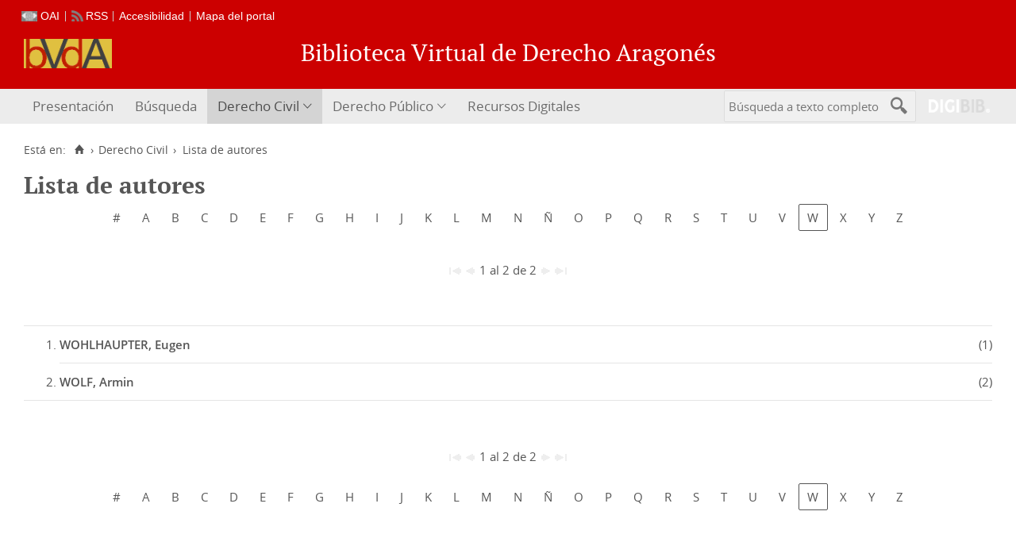

--- FILE ---
content_type: text/html;charset=UTF-8
request_url: https://derechoaragones.aragon.es/bvda/es/consulta/indice_campo.do?campo=idautor_civ&letra=W&posicion=1
body_size: 5531
content:
<!DOCTYPE html>
<html lang="es">
<head>
        
    
    
    <meta charset="UTF-8">
    
        <script>
        var root = "..";
        var root_i18n = "../../i18n";
        var root_noi18n = "../..";
        var root_base = "../..";
    </script>

           
        
        
        
        
 
 

   
    

   
   
  


 
     
    
        <link href="../../i18n/css/fonts/OpenSans.css" rel="stylesheet">

    <link href="../../i18n/css/fonts/PTSerif.css" rel="stylesheet">


    <link href="../../i18n/css/fonts/ionicons.css" rel="stylesheet">

        

<script src="../../js/clientinfo.js"></script>
<script>
  ClientInfo.setDetectedBrowser("CHROME");
  ClientInfo.setMajorVersion(parseInt("131"));
  ClientInfo.setDetectedOS("OSX");
  ClientInfo.setMobile(false);
</script>

<script src="../../js/vendor/jquery.min.js"></script>
<script src="../../js/vendor/jquery-ui.min.js"></script>
<script>jQuery.noConflict();</script>

<script src="../../js/vendor/bootstrap_vm.js"></script>


<script src="../../js/comun/digiweb.js"></script>

        



                    
                             
                        <title>Biblioteca Virtual de Derecho Aragonés &gt; 
                                     Derecho Civil
                                &rsaquo;
                            Lista de autores
            </title>
    
         
 
            
            
            <script src="../../i18n/js/accessible_menu.js"></script>
    
        <link href="../../i18n/css/comun/comun_base.css" rel="stylesheet" >
    <link href="../../i18n/css/comun/comun_all.css" rel="stylesheet" >


 <link href="../../i18n/css/stylecookies.css" rel="stylesheet" >


    
            <script src="../../i18n/js/comun_all.js"></script>
    
        
    <script>
        (function() {
            jQuery(document).ready(function(){
                jQuery.post("../accesos/registrar_primera_visita.do");
            });
        })();
    </script>
    
        <link href="../../i18n/css/estilos_personalizacion.css" rel="stylesheet" type="text/css" />
<link rel="alternate" type="application/rss+xml" title="RSS" href="../perfiles/rss.do?id=0" /><script src="../../i18n/js/registro_marc.js"></script>

<link rel="alternate" type="application/rss+xml" title="RSS Noticias" href="../cms/rss.cmd?id=novedades/noticias" />

<meta name="DC.title" lang="es" content="Biblioteca Virtual de Derecho Aragonés"/>
<meta name="DC.subject" lang="es" content="BIVIDA; BIVIDPU; patrimonio bibliográfico aragonés; patrimonio documental aragonés; biblioteca digital; biblioteca virtual; biblioteca provincial; derecho civil; derecho aragonés; derecho público; Cortes de Aragón; Gobierno de Aragón; Ibercaja; Justicia de Aragón; Universidad de Zaragoza; Caja de Ahorros de la Inmaculada; publicaciones periódicas; monografías; digitalización; preservación; Europeana Data Model; EDM; Linked Open Data; LOD"/>
<meta name="DC.description" lang="es" content="La Biblioteca Virtual de Derecho Aragonés pone a disposición pública los documentos y archivos relacionados con el Derecho Civil y el Derecho Público aragoneses, además de un recolector de recursos digitales sobre estos temas en toda la Internet, recolector que actualmente está en proceso de construcción. La Biblioteca Virtual de Derecho Público Aragonés, una de las dos que conforman este portal del Derecho Aragonés, ofrece una importante funcionalidad: permite búsquedas por palabras o términos en todos sus archivos y documentos"/> 

<meta name="DC.language" content="es">
<meta name="DC.coverage" lang="es" content="Aragón">

<meta name="DC.creator" lang="es" content="Gobierno de Aragón"/>
<meta name="DC.creator" lang="es" content="Cortes de Aragón"/>
<meta name="DC.creator" lang="es" content="Justicia de Aragón"/>
<meta name="DC.creator" lang="es" content="Universidad de Zaragoza"/>
<meta name="DC.creator" lang="es" content="Ibercaja"/>
<meta name="DC.creator" lang="es" content="Caja de Ahorros de la Inmaculada"/>

<meta name="DC.publisher" lang="es" content="DIGIBÍS. Producciones Digitales"/>

<meta name="DC.date" scheme="DCTERMS.W3CDTF" content="2005"/> 

<meta name="DC.type" scheme="DCTERMS.DCMIType" content="Text"/> 
<meta name="DC.type" scheme="DCTERMS.DCMIType" content="Image"/>


<meta name="DC.format" content="text/html; charset=UTF-8"/> 

<meta name="DC.identifier" scheme="DCTERMS.URI" content="https://derechoaragones.aragon.es/">

<!-- Para Twitter Card -->
<meta name="twitter:card" content="summary" />
<meta name="twitter:title" content="Biblioteca Virtual de Derecho Aragonés" />
<meta name="twitter:description" content="La Biblioteca Virtual de Derecho Aragonés pone a disposición pública los documentos y archivos relacionados con el Derecho Civil y el Derecho Público aragoneses, además de un recolector de recursos digitales sobre estos temas en toda la Internet, recolector que actualmente está en proceso de construcción." />
<meta name="twitter:image:src" content="https://derechoaragones.aragon.es/i18n/img/header/logo.png" />

<!-- Para Facebook y otros -->
<meta property="og:type" content="website" />
<meta property="og:title" content="Biblioteca Virtual de Derecho Aragonés"/>
<meta property="og:description" content="La Biblioteca Virtual de Derecho Aragonés pone a disposición pública los documentos y archivos relacionados con el Derecho Civil y el Derecho Público aragoneses, además de un recolector de recursos digitales sobre estos temas en toda la Internet, recolector que actualmente está en proceso de construcción" />
<meta property="og:image" content="https://derechoaragones.aragon.es/i18n/img/header/logo.png" />
<meta property="og:url" content="https://derechoaragones.aragon.es/" />

<!--Desktop classic browsers tabs, IE-->
<link rel="icon" type="image/png" href="../../i18n/img/favicon/favicon.png" sizes="16x16" />

                            

            
    <script src="../../i18n/../js/comun/toggleContainer.js"></script>
            
                                        <link rel="stylesheet" href="../../i18n/../css/public/iconos.css">
                
    <link href="../../i18n/css/indices.css" rel="stylesheet" type="text/css" />
</head>

<body>
    





        
        
        <div id="pagina">
    
             <div id="menu_public">      <div id="menu_lista_autores_bvdca">     
            <div class="pre-header">
    <div class="content--wide">
                

<ul class="pre-header__list utility-links">
<li class="pre-header__item"><a class="pre-header__link oai" href="../ayuda/oai.do" title="Repositorio OAI" ><span>OAI</span></a></li><li class="pre-header__item"><a class="pre-header__link rss" href="../ayuda/rss.do" title="RSS del Catálogo" ><span>RSS</span></a></li><li class="pre-header__item"><a class="pre-header__link " href="../ayuda/accesibilidad.do"><span>Accesibilidad</span></a></li><li class="pre-header__item"><a class="pre-header__link " href="../ayuda/mapa-web.do"><span>Mapa del portal</span></a></li></ul>
                                



                    </div>
</div>
<div id="header__wrapper" class="js-header__wrapper">
    
    
    
    <div id="header">
    <div id="header__content" class="content--wide" style='height:60px;'>
                            <a class="header__logo" href="../../es/inicio/inicio.do" title="Biblioteca Virtual de Derecho Aragonés"  style='margin-top: -18px;'>
                <img src="../../i18n/img/header/logo.png" alt="Biblioteca Virtual de Derecho Aragonés" height="37">
            </a>
                        <span class="header__title" style='line-height: 60px;'><span class="header__title-inner" style='font-size: 2em;'>Biblioteca Virtual de Derecho Aragonés</span></span>
                    </div>
</div>

        <div id="navbar">
        <div class="content--wide">
                            



    <div role="navigation" aria-label="Menú principal" class="main-nav">
                    <ul role="menubar" aria-hidden="false" class="main-nav__list">
                                                                            
                                                
                                
                                                
                                                
                <li class="main-nav__item " role="menuitem" aria-haspopup="false">
                                                                            <a href="..&#x2f;presentacion_bvda.pdf.do"  class="main-nav__link"  tabindex="0">Presentación</a>
                                                                            </li>
                                                                                                                                
                                                
                                
                                                
                                                
                <li class="main-nav__item " role="menuitem" aria-haspopup="false">
                                                                                        <a href="..&#x2f;consulta&#x2f;busqueda.do"  class="main-nav__link"  tabindex="0">Búsqueda</a>
                                                                            </li>
                                                                                        
                                                                
                                
                                                
                                                
                <li class="main-nav__item active hasdropdown " role="menuitem" aria-haspopup="true">
                                                                                        <a href="..&#x2f;civil-law&#x2f;query.do"  class="main-nav__link"  tabindex="0">Derecho Civil</a>
                                                                                    <ul role="menu" class="main-nav__dropdown">
                                                                                        
                                                
                                
                                                
                                                
                <li class="main-nav__subitem " role="menuitem" aria-haspopup="false">
                                                                            <a href="..&#x2f;civil-law&#x2f;query.do"  class="main-nav__sublink"  tabindex="-1">Búsqueda</a>
                                                                            </li>
                                                                    
                                                
                                
                                                
                                                
                <li class="main-nav__subitem " role="menuitem" aria-haspopup="false">
                                                                            <a href="..&#x2f;consulta&#x2f;indice_campo.do&#x3f;campo&#x3d;idtitulo_civ&amp;letra&#x3d;A"  class="main-nav__sublink"  tabindex="-1">Lista de títulos</a>
                                                                            </li>
                                                                    
                                                                
                                
                                                
                                                
                <li class="main-nav__subitem active " role="menuitem" aria-haspopup="false">
                                                                            <a href="..&#x2f;consulta&#x2f;indice_campo.do&#x3f;campo&#x3d;idautor_civ&amp;letra&#x3d;A"  class="main-nav__sublink"  tabindex="-1">Lista de autores</a>
                                                                            </li>
                                                                    
                                                
                                
                                                
                                                
                <li class="main-nav__subitem " role="menuitem" aria-haspopup="false">
                                                                            <a href="..&#x2f;consulta&#x2f;indices.do&#x3f;idRoot&#x3d;7500&amp;idTema&#x3d;7500&amp;nivel_arbol&#x3d;1"  class="main-nav__sublink"  tabindex="-1">Catálogo por secciones</a>
                                                                            </li>
                                                                    
                                                
                                
                                                
                                                
                <li class="main-nav__subitem " role="menuitem" aria-haspopup="false">
                                                                            <a href="..&#x2f;contenido&#x2f;Presentacion_BIVIDA.do"  class="main-nav__sublink"  tabindex="-1">Presentaciones</a>
                                                                            </li>
                                                                    
                                                
                                
                                                
                                                
                <li class="main-nav__subitem " role="menuitem" aria-haspopup="false">
                                                                            <a href="..&#x2f;contenido&#x2f;Introduccion_BIVIDA.do"  class="main-nav__sublink"  tabindex="-1">Introducción a BIVIDA</a>
                                                                            </li>
                                                                    
                                                
                                
                                                
                                                
                <li class="main-nav__subitem " role="menuitem" aria-haspopup="false">
                                                                            <a href="..&#x2f;contenido&#x2f;Introduccion_Derecho_Aragones.do"  class="main-nav__sublink"  tabindex="-1">Introducción al Derecho Aragonés</a>
                                                                            </li>
                                                                    
                                                
                                
                                                
                                                
                <li class="main-nav__subitem " role="menuitem" aria-haspopup="false">
                                                                            <a href="..&#x2f;contenido&#x2f;Asi_BIVIDA.do"  class="main-nav__sublink"  tabindex="-1">Así se ha hecho</a>
                                                                            </li>
                                                </ul>
                                    </li>
                                                                    
                                                
                                
                                                
                                                
                <li class="main-nav__item hasdropdown " role="menuitem" aria-haspopup="true">
                                                                                        <a href="..&#x2f;public-law&#x2f;query.do"  class="main-nav__link"  tabindex="0">Derecho Público</a>
                                                                                    <ul role="menu" class="main-nav__dropdown">
                                                                                        
                                                
                                
                                                
                                                
                <li class="main-nav__subitem " role="menuitem" aria-haspopup="false">
                                                                            <a href="..&#x2f;public-law&#x2f;query.do"  class="main-nav__sublink"  tabindex="-1">Búsqueda</a>
                                                                            </li>
                                                                    
                                                
                                
                                                
                                                
                <li class="main-nav__subitem " role="menuitem" aria-haspopup="false">
                                                                            <a href="..&#x2f;consulta&#x2f;indice_campo.do&#x3f;campo&#x3d;idtitulo_pub&amp;letra&#x3d;A"  class="main-nav__sublink"  tabindex="-1">Lista de títulos</a>
                                                                            </li>
                                                                    
                                                
                                
                                                
                                                
                <li class="main-nav__subitem " role="menuitem" aria-haspopup="false">
                                                                            <a href="..&#x2f;consulta&#x2f;indice_campo.do&#x3f;campo&#x3d;idautor_pub&amp;letra&#x3d;A"  class="main-nav__sublink"  tabindex="-1">Lista de autores</a>
                                                                            </li>
                                                                    
                                                
                                
                                                
                                                
                <li class="main-nav__subitem " role="menuitem" aria-haspopup="false">
                                                                            <a href="..&#x2f;consulta&#x2f;indices.do&#x3f;idRoot&#x3d;15000&amp;idTema&#x3d;15000&amp;nivel_arbol&#x3d;1"  class="main-nav__sublink"  tabindex="-1">Lista de materias</a>
                                                                            </li>
                                                                    
                                                
                                
                                                
                                                
                <li class="main-nav__subitem " role="menuitem" aria-haspopup="false">
                                                                            <a href="..&#x2f;presentacion_bv_derecho_publico.pdf.do"  class="main-nav__sublink"  tabindex="-1">Presentación de esta Biblioteca</a>
                                                                            </li>
                                                                    
                                                
                                
                                                
                                                
                <li class="main-nav__subitem " role="menuitem" aria-haspopup="false">
                                                                            <a href="..&#x2f;contenido&#x2f;Presentacion_BIVIDPU.do"  class="main-nav__sublink"  tabindex="-1">Presentaciones</a>
                                                                            </li>
                                                                    
                                                
                                
                                                
                                                
                <li class="main-nav__subitem " role="menuitem" aria-haspopup="false">
                                                                            <a href="..&#x2f;introduccion_bvda.pdf.do"  class="main-nav__sublink"  tabindex="-1">Introducción</a>
                                                                            </li>
                                                                    
                                                
                                
                                                
                                                
                <li class="main-nav__subitem " role="menuitem" aria-haspopup="false">
                                                                            <a href="..&#x2f;contenido&#x2f;Asi_BIVIDPU.do"  class="main-nav__sublink"  tabindex="-1">Así se ha hecho</a>
                                                                            </li>
                                                </ul>
                                    </li>
                                                                    
                                                
                                
                                                
                                                
                <li class="main-nav__item " role="menuitem" aria-haspopup="false">
                                                                                        <a href="..&#x2f;contenido&#x2f;Recursos_Digitales.do"  class="main-nav__link"  tabindex="0">Recursos Digitales</a>
                                                                            </li>
                                                                            </ul>
            </div>



                        <div id="nav-tools">
    <div id="nav-search">
                                <div id="nav-search-field">
                <div class="main-search">
                <form id="nav-search-form" name="nav-search-form" action="../consulta/resultados_ocr.do"
                 method='post'     >
            
                                        <input type="hidden" name="general_ocr" value="on" />
                                <label for="nav-search-textbox" class="no_soy_visible">Búsqueda a texto completo</label>
        <input type="text" id="nav-search-textbox" name="busq_general" value="" maxlength="128" placeholder="Búsqueda a texto completo"/>

                <input type="submit" id="nav-search-submit" class="submit_boton" value="&#xf2f5;"/>
        </form>
</div>            </div>
                    <ul role="menu" aria-hidden="false" id="nav-search-history" class="main-nav__list"></ul>
    <script src="../../js/queryHistory.js"></script>
    <script>
        "use strict";
        jQuery(document).ready(function() {
            var options = {
              command: "../query/history.do",
              selector: '#nav-search-history',
              title: 'Últimas búsquedas'
            }
            dgb.queryHistory.init(options);
        });
    </script>
    </div>
        <div id="nav-product-logo">
        <a tabindex="-1" href="http://www.digibis.com/software/digibib" target="_blank" title="Sistema Digital de Gestión de Bibliotecas">
            <img src="../../i18n/img/header/digibib_logo.png" alt="DIGIBIB"/>
        </a>
    </div>
</div>
        </div>
    </div>
</div>
    
    <div id="pagina_contenido0">
        
    <div id="pagina_contenido">
                <div id="nav_secondary"> 
            <div class="nav_secondary__content"> 
                <div id="web_route">
                    <span class="span_web_route">
                        <span class="pre-label">Está en:</span>
                        <a class="icon web-route__home" href="../../es/inicio/inicio.do" title="Inicio" aria-label="Inicio"></a>
                        
                                                                            <span class="separator">&rsaquo;</span>
                            
                                       <span class="webroute_primero">
                                                                                   <a href="..&#x2f;civil-law&#x2f;query.do"  tabindex="0">Derecho Civil</a>
                  <span class="separator">&rsaquo;</span>
               </span>
                                              <span class="webroute_current">Lista de autores</span>
                                                                              
                   </span>
                </div>
                           </div>
        </div>
        
                <div id="contenido"  class="contenido_public"  role="main">
            
                                              

        
                
            
    
    
    <h1 title="Lista&#x20;de&#x20;autores">Lista de autores</h1>
    
        <div id="indice_campo_idautor_civ">
        <div id="indice_campo">
                        








<div class="nav_marco">
            
    <div class="nav_letras">
                                    <span class="nav_letra_impar">
            
                                            <span class="enlace_cambio"><a title="Datos que comienzan por caracteres numéricos o no alfabéticos" href="../consulta/indice_campo.do?campo=idautor_civ&amp;letra=%23&amp;posicion=1" class="boton_texto" id="boton_letra_almohadilla">#</a></span>
            
            </span>
                                    <span class="nav_letra_par">
            
                                                <span class="enlace_cambio">                                             <span class="boton_letraA">
                                        <a href="../consulta/indice_campo.do?campo=idautor_civ&amp;letra=A&amp;posicion=1"             class="boton_texto" id='boton_letraA'>
                A</a>
                </span>
</span>
            
            </span>
                                    <span class="nav_letra_impar">
            
                                                <span class="enlace_cambio">                                            <span class="boton_letraB">
                                        <a href="../consulta/indice_campo.do?campo=idautor_civ&amp;letra=B&amp;posicion=1"             class="boton_texto" id='boton_letraB'>
                B</a>
                </span>
</span>
            
            </span>
                                    <span class="nav_letra_par">
            
                                                <span class="enlace_cambio">                                            <span class="boton_letraC">
                                        <a href="../consulta/indice_campo.do?campo=idautor_civ&amp;letra=C&amp;posicion=1"             class="boton_texto" id='boton_letraC'>
                C</a>
                </span>
</span>
            
            </span>
                                    <span class="nav_letra_impar">
            
                                                <span class="enlace_cambio">                                            <span class="boton_letraD">
                                        <a href="../consulta/indice_campo.do?campo=idautor_civ&amp;letra=D&amp;posicion=1"             class="boton_texto" id='boton_letraD'>
                D</a>
                </span>
</span>
            
            </span>
                                    <span class="nav_letra_par">
            
                                                <span class="enlace_cambio">                                            <span class="boton_letraE">
                                        <a href="../consulta/indice_campo.do?campo=idautor_civ&amp;letra=E&amp;posicion=1"             class="boton_texto" id='boton_letraE'>
                E</a>
                </span>
</span>
            
            </span>
                                    <span class="nav_letra_impar">
            
                                                <span class="enlace_cambio">                                            <span class="boton_letraF">
                                        <a href="../consulta/indice_campo.do?campo=idautor_civ&amp;letra=F&amp;posicion=1"             class="boton_texto" id='boton_letraF'>
                F</a>
                </span>
</span>
            
            </span>
                                    <span class="nav_letra_par">
            
                                                <span class="enlace_cambio">                                            <span class="boton_letraG">
                                        <a href="../consulta/indice_campo.do?campo=idautor_civ&amp;letra=G&amp;posicion=1"             class="boton_texto" id='boton_letraG'>
                G</a>
                </span>
</span>
            
            </span>
                                    <span class="nav_letra_impar">
            
                                                <span class="enlace_cambio">                                            <span class="boton_letraH">
                                        <a href="../consulta/indice_campo.do?campo=idautor_civ&amp;letra=H&amp;posicion=1"             class="boton_texto" id='boton_letraH'>
                H</a>
                </span>
</span>
            
            </span>
                                    <span class="nav_letra_par">
            
                                                <span class="enlace_cambio">                                            <span class="boton_letraI">
                                        <a href="../consulta/indice_campo.do?campo=idautor_civ&amp;letra=I&amp;posicion=1"             class="boton_texto" id='boton_letraI'>
                I</a>
                </span>
</span>
            
            </span>
                                    <span class="nav_letra_impar">
            
                                                <span class="enlace_cambio">                                            <span class="boton_letraJ">
                                        <a href="../consulta/indice_campo.do?campo=idautor_civ&amp;letra=J&amp;posicion=1"             class="boton_texto" id='boton_letraJ'>
                J</a>
                </span>
</span>
            
            </span>
                                    <span class="nav_letra_par">
            
                                                <span class="enlace_cambio">                                            <span class="boton_letraK">
                                        <a href="../consulta/indice_campo.do?campo=idautor_civ&amp;letra=K&amp;posicion=1"             class="boton_texto" id='boton_letraK'>
                K</a>
                </span>
</span>
            
            </span>
                                    <span class="nav_letra_impar">
            
                                                <span class="enlace_cambio">                                            <span class="boton_letraL">
                                        <a href="../consulta/indice_campo.do?campo=idautor_civ&amp;letra=L&amp;posicion=1"             class="boton_texto" id='boton_letraL'>
                L</a>
                </span>
</span>
            
            </span>
                                    <span class="nav_letra_par">
            
                                                <span class="enlace_cambio">                                            <span class="boton_letraM">
                                        <a href="../consulta/indice_campo.do?campo=idautor_civ&amp;letra=M&amp;posicion=1"             class="boton_texto" id='boton_letraM'>
                M</a>
                </span>
</span>
            
            </span>
                                    <span class="nav_letra_impar">
            
                                                <span class="enlace_cambio">                                            <span class="boton_letraN">
                                        <a href="../consulta/indice_campo.do?campo=idautor_civ&amp;letra=N&amp;posicion=1"             class="boton_texto" id='boton_letraN'>
                N</a>
                </span>
</span>
            
            </span>
                                    <span class="nav_letra_par">
            
                                                 <span class="enlace_cambio">                                            <span class="boton_letraNN">
                                        <a href="../consulta/indice_campo.do?campo=idautor_civ&amp;letra=%C3%91&amp;posicion=1"             class="boton_texto" id='boton_letraNN'>
                Ñ</a>
                </span>
</span>
            
            </span>
                                    <span class="nav_letra_impar">
            
                                                <span class="enlace_cambio">                                            <span class="boton_letraO">
                                        <a href="../consulta/indice_campo.do?campo=idautor_civ&amp;letra=O&amp;posicion=1"             class="boton_texto" id='boton_letraO'>
                O</a>
                </span>
</span>
            
            </span>
                                    <span class="nav_letra_par">
            
                                                <span class="enlace_cambio">                                            <span class="boton_letraP">
                                        <a href="../consulta/indice_campo.do?campo=idautor_civ&amp;letra=P&amp;posicion=1"             class="boton_texto" id='boton_letraP'>
                P</a>
                </span>
</span>
            
            </span>
                                    <span class="nav_letra_impar">
            
                                                <span class="enlace_cambio">                                            <span class="boton_letraQ">
                                        <a href="../consulta/indice_campo.do?campo=idautor_civ&amp;letra=Q&amp;posicion=1"             class="boton_texto" id='boton_letraQ'>
                Q</a>
                </span>
</span>
            
            </span>
                                    <span class="nav_letra_par">
            
                                                <span class="enlace_cambio">                                            <span class="boton_letraR">
                                        <a href="../consulta/indice_campo.do?campo=idautor_civ&amp;letra=R&amp;posicion=1"             class="boton_texto" id='boton_letraR'>
                R</a>
                </span>
</span>
            
            </span>
                                    <span class="nav_letra_impar">
            
                                                <span class="enlace_cambio">                                            <span class="boton_letraS">
                                        <a href="../consulta/indice_campo.do?campo=idautor_civ&amp;letra=S&amp;posicion=1"             class="boton_texto" id='boton_letraS'>
                S</a>
                </span>
</span>
            
            </span>
                                    <span class="nav_letra_par">
            
                                                <span class="enlace_cambio">                                            <span class="boton_letraT">
                                        <a href="../consulta/indice_campo.do?campo=idautor_civ&amp;letra=T&amp;posicion=1"             class="boton_texto" id='boton_letraT'>
                T</a>
                </span>
</span>
            
            </span>
                                    <span class="nav_letra_impar">
            
                                                <span class="enlace_cambio">                                            <span class="boton_letraU">
                                        <a href="../consulta/indice_campo.do?campo=idautor_civ&amp;letra=U&amp;posicion=1"             class="boton_texto" id='boton_letraU'>
                U</a>
                </span>
</span>
            
            </span>
                                    <span class="nav_letra_par">
            
                                                <span class="enlace_cambio">                                            <span class="boton_letraV">
                                        <a href="../consulta/indice_campo.do?campo=idautor_civ&amp;letra=V&amp;posicion=1"             class="boton_texto" id='boton_letraV'>
                V</a>
                </span>
</span>
            
            </span>
                                    <span class="nav_letra_impar">
            
                            <span class="pagina_actual">W</span>
            
            </span>
                                    <span class="nav_letra_par">
            
                                                <span class="enlace_cambio">                                            <span class="boton_letraX">
                                        <a href="../consulta/indice_campo.do?campo=idautor_civ&amp;letra=X&amp;posicion=1"             class="boton_texto" id='boton_letraX'>
                X</a>
                </span>
</span>
            
            </span>
                                    <span class="nav_letra_impar">
            
                                                <span class="enlace_cambio">                                            <span class="boton_letraY">
                                        <a href="../consulta/indice_campo.do?campo=idautor_civ&amp;letra=Y&amp;posicion=1"             class="boton_texto" id='boton_letraY'>
                Y</a>
                </span>
</span>
            
            </span>
                                    <span class="nav_letra_par">
            
                                                <span class="enlace_cambio">                                            <span class="boton_letraZ">
                                        <a href="../consulta/indice_campo.do?campo=idautor_civ&amp;letra=Z&amp;posicion=1"             class="boton_texto" id='boton_letraZ'>
                Z</a>
                </span>
</span>
            
            </span>
            </div>
    
            <div class="vacio">&nbsp;</div>
                <div class="nav_paginas">
                <span class="nav_atras">
                            <span class="enlace_cambio deshabilitado"><img alt="Botón primero deshabilitado" src="../../i18n/img/botones/primero_des.gif" /></span>                           
                <span class="enlace_cambio deshabilitado"><img alt="Botón anterior deshabilitado" src="../../i18n/img/botones/ant_des.gif" /></span>
                    </span>

        <span class="nav_descrip">
                            1 al 2 de 2
                    </span>

        <span class="nav_alante">
                            <span class="enlace_cambio deshabilitado"><img alt="Botón primero deshabilitado" src="../../i18n/img/botones/sig_des.gif" /></span>                           
                <span class="enlace_cambio deshabilitado"><img alt="Botón anterior deshabilitado" src="../../i18n/img/botones/ultimo_des.gif" /></span>
                    </span>

            </div>
    
                
                                                            <ol class="nav_registros" id='nav_registros'>
                    
                                    
                                    
                                            
                                    <li class="nav_registro_impar nav_registro">

                                    
                                    <a href="../consulta/busqueda_referencia.do?campo=idautor_civ&amp;idValor=26175" class="estatico">WOHLHAUPTER, Eugen</a>
<span class="numero_registros">(1)</span>
                
                                    </li>
                                                            
                                    <li class="nav_registro_par nav_registro">

                                    
                                    <a href="../consulta/busqueda_referencia.do?campo=idautor_civ&amp;idValor=15559" class="estatico">WOLF, Armin</a>
<span class="numero_registros">(2)</span>
                
                                    </li>
                                                </ol>
                
                <div class="nav_paginas2">
                <span class="nav_atras">
                            <span class="enlace_cambio deshabilitado"><img alt="Botón primero deshabilitado" src="../../i18n/img/botones/primero_des.gif" /></span>                           
                <span class="enlace_cambio deshabilitado"><img alt="Botón anterior deshabilitado" src="../../i18n/img/botones/ant_des.gif" /></span>
                    </span>

        <span class="nav_descrip">
                            1 al 2 de 2
                    </span>

        <span class="nav_alante">
                            <span class="enlace_cambio deshabilitado"><img alt="Botón primero deshabilitado" src="../../i18n/img/botones/sig_des.gif" /></span>                           
                <span class="enlace_cambio deshabilitado"><img alt="Botón anterior deshabilitado" src="../../i18n/img/botones/ultimo_des.gif" /></span>
                    </span>

            </div>
            <div class="vacio">&nbsp;</div>
    
            
    <div class="nav_letras2">
                                    <span class="nav_letra_impar">
            
                                            <span class="enlace_cambio"><a title="Datos que comienzan por caracteres numéricos o no alfabéticos" href="../consulta/indice_campo.do?campo=idautor_civ&amp;letra=%23&amp;posicion=1" class="boton_texto" id="boton_letra_almohadilla2">#</a></span>
            
            </span>
                                    <span class="nav_letra_par">
            
                                                <span class="enlace_cambio">                                            <span class="boton_letraA">
                                        <a href="../consulta/indice_campo.do?campo=idautor_civ&amp;letra=A&amp;posicion=1"             class="boton_texto" >
                A</a>
                </span>
</span>
            
            </span>
                                    <span class="nav_letra_impar">
            
                                                <span class="enlace_cambio">                                            <span class="boton_letraB">
                                        <a href="../consulta/indice_campo.do?campo=idautor_civ&amp;letra=B&amp;posicion=1"             class="boton_texto" >
                B</a>
                </span>
</span>
            
            </span>
                                    <span class="nav_letra_par">
            
                                                <span class="enlace_cambio">                                            <span class="boton_letraC">
                                        <a href="../consulta/indice_campo.do?campo=idautor_civ&amp;letra=C&amp;posicion=1"             class="boton_texto" >
                C</a>
                </span>
</span>
            
            </span>
                                    <span class="nav_letra_impar">
            
                                                <span class="enlace_cambio">                                            <span class="boton_letraD">
                                        <a href="../consulta/indice_campo.do?campo=idautor_civ&amp;letra=D&amp;posicion=1"             class="boton_texto" >
                D</a>
                </span>
</span>
            
            </span>
                                    <span class="nav_letra_par">
            
                                                <span class="enlace_cambio">                                            <span class="boton_letraE">
                                        <a href="../consulta/indice_campo.do?campo=idautor_civ&amp;letra=E&amp;posicion=1"             class="boton_texto" >
                E</a>
                </span>
</span>
            
            </span>
                                    <span class="nav_letra_impar">
            
                                                <span class="enlace_cambio">                                            <span class="boton_letraF">
                                        <a href="../consulta/indice_campo.do?campo=idautor_civ&amp;letra=F&amp;posicion=1"             class="boton_texto" >
                F</a>
                </span>
</span>
            
            </span>
                                    <span class="nav_letra_par">
            
                                                <span class="enlace_cambio">                                            <span class="boton_letraG">
                                        <a href="../consulta/indice_campo.do?campo=idautor_civ&amp;letra=G&amp;posicion=1"             class="boton_texto" >
                G</a>
                </span>
</span>
            
            </span>
                                    <span class="nav_letra_impar">
            
                                                <span class="enlace_cambio">                                            <span class="boton_letraH">
                                        <a href="../consulta/indice_campo.do?campo=idautor_civ&amp;letra=H&amp;posicion=1"             class="boton_texto" >
                H</a>
                </span>
</span>
            
            </span>
                                    <span class="nav_letra_par">
            
                                                <span class="enlace_cambio">                                            <span class="boton_letraI">
                                        <a href="../consulta/indice_campo.do?campo=idautor_civ&amp;letra=I&amp;posicion=1"             class="boton_texto" >
                I</a>
                </span>
</span>
            
            </span>
                                    <span class="nav_letra_impar">
            
                                                <span class="enlace_cambio">                                            <span class="boton_letraJ">
                                        <a href="../consulta/indice_campo.do?campo=idautor_civ&amp;letra=J&amp;posicion=1"             class="boton_texto" >
                J</a>
                </span>
</span>
            
            </span>
                                    <span class="nav_letra_par">
            
                                                <span class="enlace_cambio">                                            <span class="boton_letraK">
                                        <a href="../consulta/indice_campo.do?campo=idautor_civ&amp;letra=K&amp;posicion=1"             class="boton_texto" >
                K</a>
                </span>
</span>
            
            </span>
                                    <span class="nav_letra_impar">
            
                                                <span class="enlace_cambio">                                            <span class="boton_letraL">
                                        <a href="../consulta/indice_campo.do?campo=idautor_civ&amp;letra=L&amp;posicion=1"             class="boton_texto" >
                L</a>
                </span>
</span>
            
            </span>
                                    <span class="nav_letra_par">
            
                                                <span class="enlace_cambio">                                            <span class="boton_letraM">
                                        <a href="../consulta/indice_campo.do?campo=idautor_civ&amp;letra=M&amp;posicion=1"             class="boton_texto" >
                M</a>
                </span>
</span>
            
            </span>
                                    <span class="nav_letra_impar">
            
                                                <span class="enlace_cambio">                                            <span class="boton_letraN">
                                        <a href="../consulta/indice_campo.do?campo=idautor_civ&amp;letra=N&amp;posicion=1"             class="boton_texto" >
                N</a>
                </span>
</span>
            
            </span>
                                    <span class="nav_letra_par">
            
                                                 <span class="enlace_cambio">                                            <span class="boton_letraNN">
                                        <a href="../consulta/indice_campo.do?campo=idautor_civ&amp;letra=%C3%91&amp;posicion=1"             class="boton_texto" >
                Ñ</a>
                </span>
</span>
            
            </span>
                                    <span class="nav_letra_impar">
            
                                                <span class="enlace_cambio">                                            <span class="boton_letraO">
                                        <a href="../consulta/indice_campo.do?campo=idautor_civ&amp;letra=O&amp;posicion=1"             class="boton_texto" >
                O</a>
                </span>
</span>
            
            </span>
                                    <span class="nav_letra_par">
            
                                                <span class="enlace_cambio">                                            <span class="boton_letraP">
                                        <a href="../consulta/indice_campo.do?campo=idautor_civ&amp;letra=P&amp;posicion=1"             class="boton_texto" >
                P</a>
                </span>
</span>
            
            </span>
                                    <span class="nav_letra_impar">
            
                                                <span class="enlace_cambio">                                            <span class="boton_letraQ">
                                        <a href="../consulta/indice_campo.do?campo=idautor_civ&amp;letra=Q&amp;posicion=1"             class="boton_texto" >
                Q</a>
                </span>
</span>
            
            </span>
                                    <span class="nav_letra_par">
            
                                                <span class="enlace_cambio">                                            <span class="boton_letraR">
                                        <a href="../consulta/indice_campo.do?campo=idautor_civ&amp;letra=R&amp;posicion=1"             class="boton_texto" >
                R</a>
                </span>
</span>
            
            </span>
                                    <span class="nav_letra_impar">
            
                                                <span class="enlace_cambio">                                            <span class="boton_letraS">
                                        <a href="../consulta/indice_campo.do?campo=idautor_civ&amp;letra=S&amp;posicion=1"             class="boton_texto" >
                S</a>
                </span>
</span>
            
            </span>
                                    <span class="nav_letra_par">
            
                                                <span class="enlace_cambio">                                            <span class="boton_letraT">
                                        <a href="../consulta/indice_campo.do?campo=idautor_civ&amp;letra=T&amp;posicion=1"             class="boton_texto" >
                T</a>
                </span>
</span>
            
            </span>
                                    <span class="nav_letra_impar">
            
                                                <span class="enlace_cambio">                                            <span class="boton_letraU">
                                        <a href="../consulta/indice_campo.do?campo=idautor_civ&amp;letra=U&amp;posicion=1"             class="boton_texto" >
                U</a>
                </span>
</span>
            
            </span>
                                    <span class="nav_letra_par">
            
                                                <span class="enlace_cambio">                                            <span class="boton_letraV">
                                        <a href="../consulta/indice_campo.do?campo=idautor_civ&amp;letra=V&amp;posicion=1"             class="boton_texto" >
                V</a>
                </span>
</span>
            
            </span>
                                    <span class="nav_letra_impar">
            
                            <span class="pagina_actual">W</span>
            
            </span>
                                    <span class="nav_letra_par">
            
                                                <span class="enlace_cambio">                                            <span class="boton_letraX">
                                        <a href="../consulta/indice_campo.do?campo=idautor_civ&amp;letra=X&amp;posicion=1"             class="boton_texto" >
                X</a>
                </span>
</span>
            
            </span>
                                    <span class="nav_letra_impar">
            
                                                <span class="enlace_cambio">                                            <span class="boton_letraY">
                                        <a href="../consulta/indice_campo.do?campo=idautor_civ&amp;letra=Y&amp;posicion=1"             class="boton_texto" >
                Y</a>
                </span>
</span>
            
            </span>
                                    <span class="nav_letra_par">
            
                                                <span class="enlace_cambio">                                            <span class="boton_letraZ">
                                        <a href="../consulta/indice_campo.do?campo=idautor_civ&amp;letra=Z&amp;posicion=1"             class="boton_texto" >
                Z</a>
                </span>
</span>
            
            </span>
            </div>
    </div>

        </div>
    </div>
                                                                    </div>
        </div>

        </div>
    
        <div id="pie" class="js-footer">
    <div id="pie_superior">
        <div id="infoCliente" class="bloquePie">
    <div class="contentBloque">
        <span><img src="../../i18n/img/footer/pie_imagen.gif" alt="Gobierno de Aragón"/></span>
        <span class="empresa"><a class="enlace_externo" href="https://www.aragon.es/" target="_blank" title="Gobierno de Aragón">&copy; Gobierno de Aragón</a></span>
        <span class="mail"><a href="mailto:bivida@aragon.es">Contactar</a></span>
    </div>
</div>        <div id="adicional_pie">
</div>
        <div class="bloque-pie-validacion">
                        <p><a id="logo-min-digibis" href="http://www.digibis.com" target="_blank">DIGIBÍS</a></p>
            <div id="estandares">
  <ul>
        <li><a href="https://www.w3.org/TR/WCAG20/" target="_blank" title="Explicación del Nivel Doble-A de Conformidad">
        <img src="../../i18n/img/iconos_estandares/wai-aa_22.png" alt="WAI-AA 2.0" height="22">
    </a></li>
  </ul>
</div>        </div>
    </div>
</div>
  </div> <!-- fin pagina -->  
 </div>  </div> 

            <script>if (enFrameInterno()) pantallaCompleta('contenido');</script>
    
    




  
</body>
</html>


--- FILE ---
content_type: text/css
request_url: https://derechoaragones.aragon.es/bvda/i18n/css/indices.css
body_size: 424
content:
.caja_indices_superiores{position:absolute;padding:10px;left:0;width:150px}.caja_indices_superiores ul{list-style:none;padding:0;margin:0}.caja_indices_arbol{padding:5px}#indice_campo #nav_registros{margin-top:4em;margin-bottom:4em}#nav_registros li a{color:#555;font-weight:600;-webkit-transition:color .3s ease 0s;transition:color .3s ease 0s}#nav_registros li:hover a{color:#c03}.numero_registros{float:right}